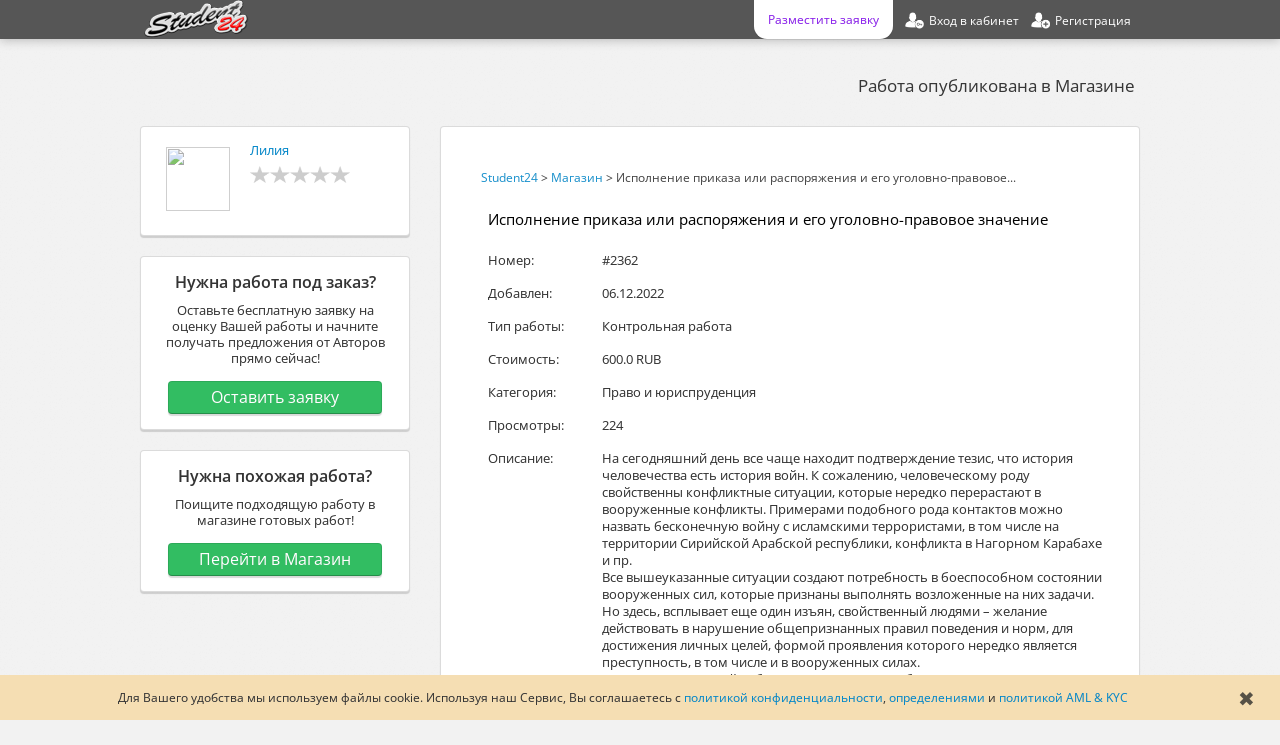

--- FILE ---
content_type: text/html; charset=UTF-8
request_url: https://student24.ru/market/id2362
body_size: 11493
content:
<!DOCTYPE html PUBLIC "-//W3C//DTD XHTML 1.0 Transitional//EN" "http://www.w3.org/TR/xhtml1/DTD/xhtml1-transitional.dtd">
<html xmlns="http://www.w3.org/1999/xhtml"  prefix="og: http://ogp.me/ns#">
<head>
<title>Исполнение приказа или распоряжения и его уголовно-правовое значение - Контрольная работа - Право и юриспруденция - Россия</title> 
<meta name="description" content="На сегодняшний день все чаще находит подтверждение тезис, что история человечества есть история войн. К сожалению, человеческому роду свойственны кон..." />
<!-- meta name="keywords" content="Исполнение приказа или распоряжения и его уголовно-правовое значение, Контрольная работа, Право и юриспруденция, На сегодняшний день все чаще находит подтверждение тезис, что история человечества есть история войн. К сожалению, человеческому роду ..." / -->
<meta http-equiv="content-type" content="text/html; UTF-8" />
<meta name="viewport" content="width=device-width, initial-scale=1" />
<meta property="og:title" content="Исполнение приказа или распоряжения и его уголовно-правовое значение - Контрольная работа - Право и юриспруденция" />
<meta property="og:description" content="На сегодняшний день все чаще находит подтверждение тезис, что история человечества есть история войн. К сожалению, человеческому роду свойственны кон..." />

<meta property="og:site_name" content="Student24" />
<meta property="og:image" content="https://student24.ru/images/logo1000x500.png" />
<meta property="og:url" content="https://student24.ru/market/id2362" />
<meta property="og:type" content="website" />
<link rel="canonical" href="https://student24.ru/market/id2362" />

<script async>

	var delay = 7500;

	setTimeout(() => {
		<!-- Google Tag Manager -->
			(function(w,d,s,l,i){w[l]=w[l]||[];w[l].push({'gtm.start':new Date().getTime(),event:'gtm.js'});var f=d.getElementsByTagName(s)[0],j=d.createElement(s),dl=l!='dataLayer'?'&l='+l:'';j.async=true;j.src='https://www.googletagmanager.com/gtm.js?id='+i+dl;f.parentNode.insertBefore(j,f);})(window,document,'script','dataLayer','GTM-M2VSK9B');
		<!-- End Google Tag Manager -->
	}, delay)
</script>


<base href="https://student24.ru/" />

<link rel="shortcut icon" type="image/x-icon" href="favicon.ico" />
<link rel="apple-touch-icon" sizes="180x180" href="/apple-touch-icon.png" />
<link rel="icon" type="image/png" sizes="32x32" href="/favicon-32x32.png" />
<link rel="icon" type="image/png" sizes="16x16" href="/favicon-16x16.png" />
<link rel="manifest" href="/site.webmanifest" />
<link rel="mask-icon" href="/safari-pinned-tab.svg" color="#e50e0e" />
<meta name="msapplication-TileColor" content="#2b5797" />
<meta name="theme-color" content="#ffffff" />

<link href="themes/bootlance/bootstrap/css/bootstrap.min.css?update=1636024375" type="text/css" rel="stylesheet" />
<link href="themes/bootlance/bootstrap/css/bootstrap-responsive.css?update=1636024375" type="text/css" rel="stylesheet" />
<link href="themes/bootlance/css/modalbox.css?update=1636024375" type="text/css" rel="stylesheet" />
<link href="themes/bootlance/css/style.css?update=1636024375" type="text/css" rel="stylesheet" />
<link href="themes/bootlance/css/fonts.css?update=1636024375" type="text/css" rel="stylesheet" />
<script type="text/javascript" src="js/jquery.min.js?update=1636024375"></script>
<script type="text/javascript" src="js/jqModal.min.js?update=1636024375"></script>
<script type="text/javascript" src="js/base.js?update=1636024375"></script>
<script type="text/javascript" src="js/ajax_on.js?update=1636024375"></script>
<script type="text/javascript" src="plugins/catselector/js/catselector.js?update=1636024375"></script>
<script type="text/javascript" src="plugins/locationselector/js/locationselector.js?update=1636024375"></script>
<script type="text/javascript" src="themes/bootlance/bootstrap/js/bootstrap.min.js?update=1636024375"></script>
<script type="text/javascript" src="themes/bootlance/js/js.js?update=1636024375"></script>
<script type="text/javascript" src="js/jquery.bootstrap-autohidingnavbar2.min.js?update=1636024375" async></script>

	<script type="application/ld+json">
		{ 
			"@context": "http://schema.org",
			"@type": "WebSite",
			"creator": {
				"@type": "Organization",
				"legalName": "TaskWork International Group Limited",
				"alternateName": "Student24",
				"logo": "https://student24.ru/themes/bootlance/img/logotip.png",
				"foundingDate": 2008,
				"contactPoint": {
					 "@type": "ContactPoint",
					 "contactType": "customer support",
					 "email": "support@student24.org",
					 "url": "https://student24.ru"
				 }
			},
			"image": "https://student24.ru/images/logo1000x500.png",
			"name": "Student24",
			"url": "https://student24.ru/market/id2362",
			"headline": "Исполнение приказа или распоряжения и его уголовно-правовое значение - Контрольная работа - Право и юриспруденция - Россия",
			"description": "На сегодняшний день все чаще находит подтверждение тезис, что история человечества есть история войн. К сожалению, человеческому роду свойственны кон...",
			"isFamilyFriendly": true,
			 "sameAs": [
				 "https://vk.com/student24org",
				 "https://www.facebook.com/student24.org",
				 "https://twitter.com/student24org"
			 ]
		}
	</script>

</head>

<body>

	<style>
		.usecookieinform{
			position: fixed;
			bottom: 0px;
			padding: 15px;
			font-size: 12px;
			box-sizing: border-box;
			background-color: wheat;
			width: 100%;
			text-align: center;
			margin: auto;
			left: 0;
			right: 0;
			z-index: 1045;
			transition: linear 0.45s;
		}
		.usecookieinform>div{
			margin-right: 35px;
		}
		.usecookieinform>span{
			font-size: 20px;
			opacity: 0.75;
			color: #222222;
			right: 25px;
			top: calc(50% - 12px);
			position: absolute;
			cursor: pointer;
			transition: linear 0.15s;
		}
		.usecookieinform>span:hover{
			opacity: 1;
		}

	</style>

	<script>
	
		var cookieFlag = true;
		
		$(document).ready(setTimeout(function(){if(cookieFlag){$('.usecookieinform').css({'bottom' : '-125px'}); document.cookie = "usecookieinform=true;";}}, 15000));
		
		$('.usecookieinform').live('hover', function(){
			cookieFlag = false;
		});
		
		$('.usecookieinformclose').live('click', function(){
			document.cookie = "usecookieinform=true;";
			$('.usecookieinform').css({'bottom' : '-125px'});
		});
		
	</script>	

	<div class='usecookieinform'>
		<div>
		Для Вашего удобства мы используем файлы cookie. Используя наш Сервис, Вы соглашаетесь с <a rel="nofollow" href="useragreement/privacy_policy">политикой конфиденциальности</a>, <a rel="nofollow" href="useragreement/definitions">определениями</a> и <a rel="nofollow" href="useragreement/aml_and_kyc">политикой AML & KYC</a>
		</div>
		<span class="usecookieinformclose">
			&#10006;
		</span>
	</div>

<!-- 

<div class="loader2">
	<div class="loader2_inner"></div>
</div>

<script>
	$( window ).on("load", function() {
	   $('.loader2, .loader2_inner').css('opacity', '0');
		setTimeout(function(){
			$('.loader2, .loader2_inner').css('display', 'none');
		},250);
	});
	
	$(window).on('beforeunload', function(){
		$('.loader2, .loader2_inner').css('display', '');
		$('.loader2, .loader2_inner').css('opacity', '1');
	});
	
</script>

-->

<!-- Google Tag Manager (noscript) -->
	<noscript><iframe src="https://www.googletagmanager.com/ns.html?id=GTM-M2VSK9B" height="0" width="0" style="display:none;visibility:hidden"></iframe></noscript>
<!-- End Google Tag Manager (noscript) -->


	<div id="wrapper" class="container">
	
		<link href="themes/bootlance/css/sidenav.css?update=1636024375" type="text/css" rel="stylesheet">
		<script type="text/javascript" async src="js/sidenav.js?update=1636024375"></script>
		<div id="mySidenav" class="sidenav">
		  <a href="javascript:void(0)" rel="nofollow" class="closebtn" onclick="closeNav()" style="font-size: 35px; height: 35px; width: 35px; text-align: center;">&times;</a>
				<a href="zakaz">Заказать работу</a>
				<a href="market" rel="nofollow">Готовые работы</a>
				
						<a href="partners" rel="nofollow">Партнёрка</a>
				<a href="login" rel="nofollow">Вход</a>
				<a href="register" rel="nofollow">Регистрация</a>

		</div>
	
		<div class="navbar navbar-inverse navbar-fixed-top navbar-fixed-top-mobile">
			<div class="navbar-inner">
				<div class="container">
					
							<a id="logotip"  href="/"  title="Исполнение приказа или распоряжения и его уголовно-правовое значение - Контрольная работа - Право и юриспруденция - Россия" class="hide979">
								<img src="themes/bootlance/img/logotip.png" alt="Исполнение приказа или распоряжения и его уголовно-правовое значение - Контрольная работа - Право и юриспруденция - Россия" style="height: 38px"/>
							</a>
						
						<ul class="nav pull-right owmheaderlink">
							<a class='pointer mobile_menu_icon' rel="nofollow" onclick="openNav()" style="margin:1px 5px 0 0; width: 27px;padding: 7px;float: left;">
										<img src="images/icons/default/mobile_menu.png">
							</a>
						</ul>
						
						
						<style>

							@media(max-width: 979px){
								#nav-main-ul{
									width: calc(100% - 57px);
									max-width: 400px;
									display: flex;
									flex-direction: row-reverse;
									justify-content: space-around;
								}
								
								#nav-main-ul>li{
									margin: 0;
								}
								
								.navbar .nav>li {float: none}
							}
							
							@media(max-width: 280px){
								#nav-main-ul{
									display: none;
								}
							}
							
						</style>
						
						
														<ul class="nav pull-right owmheaderlink" id="nav-main-ul">
							
							<li>
								<a href="register" rel="nofollow">
									<div class="registration-link">
										<div class="hide979">
											Регистрация
										</div>
									</div>
								</a>
							</li>
																												
							<li>
								<a href="login" rel="nofollow">
									<div class="login-link">
										<div class="hide979">
											Вход в кабинет
										</div>
									</div>
								</a>
							</li>
														
								<!-- li>
									<a href="market" rel="nofollow">
										<div class="market-link">
											<div class="hide979">
												Готовые работы
											</div>
										</div>
									</a>		
								</li -->
							<li>
								<a href="zakaz">
									<div class="order-link">
										<div class="hide979">
												Разместить заявку
										</div>
									</div>
								</a>
							</li>
							
							</ul>
							
											</div>
			</div>
		</div>		
		
		<script>			
		
			$(document).ready( function(){
			
				if(typeof priceFormatMaxValue == 'undefined'){
					var priceFormatMaxValue = Math.round(300000*0.0110766/0.0110766);
					var priceFormatMaxValue_numbers_count = String(priceFormatMaxValue).length;
					// округление до старшего десятка
					priceFormatMaxValue =  Math.round(priceFormatMaxValue * Math.pow(10, 1 - priceFormatMaxValue_numbers_count)) * Math.pow(10, priceFormatMaxValue_numbers_count - 1);
				}
			
				if(typeof priceFormatDecimals == 'undefined'){
					var priceFormatDecimals = 1;
				}
						
				$('.money-format').priceFormat(priceFormatMaxValue, priceFormatDecimals);
				
				var CMSH = 'Подтверждение';
				var CMST = 'Выполнение данного действия требует дополнительного подтверждения с Вашей стороны.';
				var CMSY = 'Подтвердить';
				var CMSN = 'Отмена';
				var CMSC = 'Закрыть';
	
				$('.confirmmsg').confirmMsgSet(CMSH, CMST, CMSY, CMSN, CMSC);
				
			});
			
		</script>
		
		<div id="main" class="content"><style>
		
	.status{
		box-sizing: border-box;
		margin: 15px 0 30px 0;
		display: inline-block;
		text-align: right;
		float: right;
		width: 100%;
		margin-right: 5px;
	}
	.status>span{
		font-size: 17px;
		line-height: 1.25;
		margin: 0;
	}
	.row{
		margin: 30px 0 0 0;
	}
	.span3{
		float: left;
		margin: 0;
	}
	.span7{
		box-sizing: border-box;
		margin: 0 0 0 20px;
		float: right;
	}
	
	.span7>div.well{
		padding: 25px 30px;
	}
	@media (max-width: 767px){
	
		.span7, .span3 {
			clear: both;
			float: none;
			margin: 20px 0;
		}

		.span7>div.well{
			padding: 15px 20px;
		}
		.producttabletitles{
			display: none;
		}
		.table{
			margin: 0!important;
		}
	}
	@media (max-width: 480px){
		.status{
			text-align: center;
		}
		.span7>div.well{
			padding: 10px;
		}
		.span7{
			clear: both;
		}
		.producttabletitles{
			display: none;
		}
	}
	
</style>
	
<div class='status'>
	<span style='color: rgba(0, 0, 0, 0.75)'>Работа опубликована в Магазине</span>
	</div>
	
<div class='row'>

	<div class="span3">
			
			<div class="well" style='box-sizing: border-box; min-height: 110px; margin-bottom: 20px;'>	
				<a href="users/id39302" class="dialogavatar projectowneravatar pull-left" rel="nofollow">
					<img src="datas/avatars/39302-1613652569_92-p-fon-dlya-prezentatsii-yurisprudentsiya-106.jpg" />
				</a>
				<a href="users/id39302" class='margintop10' rel="nofollow">	
					Лилия
				</a>
					<div class='margintop10'>
						<div class="margin0">
							<img class="icon vote-icon" src="images/icons/default/vote0.png" alt="0" />
						</div>
					</div>
			</div>
										<script>
			$(".hide_prd_have_active_pays").click(function(){
				var href = $(this).attr('href');
				confirmmsg('Снятие с публикации',
				'По данной работе имеются выставленные на оплату счета. В случае снятия работы с публикации в Магазине, счета будут автоматически удалены. Вы действительно хотите скрыть Вашу работу?', 
				href,
				'Скрыть работу', 'Отмена');
				
				return false;
			});
			
			$(".delete_prd").click(function(){
				var href = $(this).attr('href');
				confirmmsg('Удаление',
				'Вы действительно хотите удалить Вашу работу из Магазина?', 
				href,
				'Удалить', 'Отмена');
				
				return false;
			});
		</script>
				

		
	</div>
	
	<div class="span7">

		<div class='well'>
		
				<div class="breadcrumb" style='margin: 10px 0 10px 10px; font-size: 12px;opacity: 0.9;'><a href="https://student24.ru" title="Student24">Student24</a> > <a href="market" title="Магазин">Магазин</a> > <span>Исполнение приказа или распоряжения и его уголовно-правовое...</span></div>
			<table class="table" style='margin: 0 0 0 10px;'>
				<tr>
					<td colspan=2>
						<h1 style='font-size: 15px; line-height: 17px; color: black; margin-top: 0;'>Исполнение приказа или распоряжения и его уголовно-правовое значение</h1>
					</td>
				</tr>
				
				<tr>
					<td class='producttabletitles' style='width: 100px;'>Номер:</td>
					<td>
						#2362
					</td>
				</tr>
				
				<tr>
					<td class='producttabletitles' style='width: 100px;'>Добавлен:</td>
					<td>
						06.12.2022
					</td>
				</tr>	
				
				<tr>
					<td class='producttabletitles' style='width: 100px;'>Тип работы:</td>
					<td>
						Контрольная работа
					</td>
				</tr>		
				<tr>
					<td class='producttabletitles'>Стоимость:</td>
					<td>
						600.0 RUB
					</td>
				</tr>						
				<tr>
					<td class='producttabletitles'>Категория:</td>
					<td>
						Право и юриспруденция
					</td>
				</tr>		
				
				
					<tr>
						<td class='producttabletitles'>Просмотры:</td>
						<td>
							224
						</td>
					</tr>
								
					<tr>
						<td class='producttabletitles'>Описание:</td>
						<td>
							На сегодняшний день все чаще находит подтверждение тезис, что история человечества есть история войн. К сожалению, человеческому роду свойственны конфликтные ситуации, которые нередко перерастают в вооруженные конфликты. Примерами подобного рода контактов можно назвать бесконечную войну с исламскими террористами, в том числе на территории Сирийской Арабской республики, конфликта в Нагорном Карабахе и пр.<br />
Все вышеуказанные ситуации создают потребность в боеспособном состоянии вооруженных сил, которые признаны выполнять возложенные на них задачи. Но здесь, всплывает еще один изъян, свойственный людями – желание действовать в нарушение общепризнанных правил поведения и норм, для достижения личных целей, формой проявления которого нередко является преступность, в том числе и в вооруженных силах.<br />
Актуальность данной работы заключается в необходимости рассмотрения основ уголовно-правового значения исполнения приказа или распоряжения. <br />
Объектом исследования являются общественные отношения, возникающие в ходе применения норм, регулирующих уголовно-правового значения исполнения приказа или распоряжения.<br />
Предметом исследования являются особенности уголовно-правового значения исполнения приказа или распоряжения.<br />
Целью написания данной работы явилось выявление содержания уголовно-правового значения исполнения приказа или распоряжения. <br />
Достижение поставленной цели может быть реализовано посредством следующих задач:<br />
1. Рассмотрение характеристики уголовно-правового значения исполнения приказа или распоряжения;<br />
2. Выявление особенностей уголовно-правового значения исполнения приказа или распоряжения.<br />
Информационной базой послужила современная научная и периодическая литература.<br />
Методологическую основу написания работы составляют сравнительно - сопоставительный, логический методы, а также методы обобщения и описания. <br />
Объем и структура данной работы определены логикой системного исследования и характером изучаемых в нем проблем. Работа состоит из введения, двух глав и заключения.
						</td>
					</tr>
				
					<tr>
											</tr>
			</table>
				
					<div class='alert'>
						Скачать файлы с работой можно будет после <a href='register/student'>регистрации</a> и оплаты
					</div>
								
		</div>
		
						<div class="well">
			<style>
		.dialogavatar{
			margin: 5px 10px 0 0;
		}
		.comment_row{
			border-radius: 4px;
			min-height: 30px;
			padding: 15px;
			margin-bottom: 20px;
		}
		.comment_row.bgwarning{
			background-color: #FFFDA6 !important;
		}
		.comment_row.bgrey{
			background-color: rgba(242, 242, 242, 0.8);
			border: 1px solid rgba(128, 128, 128, 0.15);
		}
		.comment_row.bgreen{
			background-color: rgba(229, 255, 223, 0.8);
			border: 1px solid rgba(0, 128, 0, 0.15);
		}
		.comment_row_block{
			margin: 5px 20px 5px 63px;
		}
		.comment_row_buttons>div{
			margin: 0 0 0 8px;
		}
		.comment_row_buttons{
			text-align: right;
			display: block;
		}
		@media(max-width: 480px){
			.comment_row_block{
				margin: 5px 15px;
			}
			.comment_row_buttons{
				width: 100%;
				text-align: center;
			}
			.comment_row_buttons>div{
				margin: 0 0 8px 0;
				width: 100%;
				max-width: 300px;
				box-sizing: border-box;
			}
			.comment_row{
				padding: 10px 5px;
			}
			.dialogavatar.commentavatar{
				display: none;
			}
		}
	</style>

		<div id="comments" style="margin:20px 0; display:">
		
<div id="update_comment_row">
<div id="updated_comment_row">

</div>
</div>

<script>

window.addEventListener('popstate', function(e){
	
	$('#updated_comment_row').css({'opacity': '0.5'});
	if(!$('div').is('.loader')) $('#updated_comment_row').before('<div class=loader></div>');

	var page = e.state.page ? e.state.page : 1;
		
  	var href = 'market/id2362' + '&dcm=' + page;
	
	$('#update_comment_row').load(href+' #updated_comment_row', function(){
		$('.loader').remove();
	});
			
}, false);

	$('.paginationlink').live('click', function(){
	
		if(!$('div').is('.loader')) $('#updated_comment_row').before('<div class=loader></div>');
		$('#updated_comment_row').css({'opacity' : '0.5'});
		
		var page = getParameterByName($(this).attr('href'), 'dcm');
		state = {
			'page' : page ? page : '',
		};
		
		var href = $(this).attr('href');
		$("#update_comment_row").load(href + " #updated_comment_row", function(){
			$('.loader').remove();
			history.pushState(state, null, href);
		});
		
		destination = $('#comments').offset().top-140;
		$('html,body').animate( { scrollTop: destination }, 500 );
		
		return false;
	});
	

	$('form[name=newcomment]').live('submit', function(){
		
		$('.myerror').remove();
		
		var txt = $(this).find('textarea[class=minieditor]').val();
		if(txt.length < 20){
			myerror('comment_add_form_textarea', 'Комментарий должен содержать больше 20 символов');
			return false;
		}
		
		var form_data = $("form[name=newcomment]").serialize();
		$.ajax({
			url: $('form[name=newcomment]').attr('action'),
			dataType: "json",
			type: "POST",
			data: form_data,
			success: function(data){
				if(data[0]){
					//displaymsg('success', data[1]);
					$('#comment_add_form_textarea').val("");
					if(!$('div').is('.loader')) $('#updated_comment_row').before('<div class=loader></div>');
					$('#updated_comment_row').css({'opacity' : '0.5'});
					
					var page = data[2]['page'] ? data[2]['page'] : 1;
					var last = data[2]['last'] ? data[2]['last'] : false;
					
					$("#update_comment_row").load("index.php?e=market&id=2362&dcm=" + page + " #updated_comment_row", function(){
						$('.loader').remove();
						if(last){
							destination = $('#' + last + 'cr').offset().top-100;
							$('html,body').animate( { scrollTop: destination }, 500 );
						}
					});
				}
				else{
					displaymsg('error', data[1] ? data[1] : 'Ошибка');
				}
			},
			error: function(){
				displaymsg('error', 'Ошибка');
			}
		});
		
		return false;
	});
	
	$('.comment_edit_send').live('click', function(){
	
		var temp = $(this).parent();
		var edit_id = parseInt($(this).parent().parent().attr('id'));
		var form_data = $("#" + edit_id + "comment_edit_form").serialize();
		$.ajax({
			url: 'index.php?e=comments&m=edit&a=update&id=' + edit_id + '&x=CBCD6E5',
			dataType: "json",
			type: "POST",
			data: form_data,
			success: function(data){
				if(data[0]){
					//displaymsg('success', data[1]);
					
					temp.parent().find('.comment_row_block.text').html(temp.parent().find('.minieditor').val());
					temp.parent().find('.comment_row_block.text').css({display : ''});
					temp.parent().find('.comment_row_block.textarea').remove();
					temp.parent().find('.comment_row_block.date').css({display : ''});
					temp.parent().find('.dialogavatar').css({display : ''});
					
					temp.children('.comment_edit_send').html('Редактировать');
					temp.children('.comment_edit_send').addClass('comment_edit');
					temp.children('.comment_edit_send').removeClass('comment_edit_send');
					temp.children('.comment_edit_cancel').remove();			
				}
				else{
					displaymsg('error', data[1] ? data[1] : 'Ошибка');
				}
			},
			error: function(){
				displaymsg('error', 'Ошибка');
			}
		});
	});
	
	$('.comment_edit_cancel').live('click', function(){
			
		$(this).parent().parent().find('.comment_row_block.textarea').remove();
		$(this).parent().parent().find('.comment_row_block.text').css({display : ''});
		$(this).parent().parent().find('.comment_row_block.date').css({display : ''});
		$(this).parent().parent().find('.dialogavatar').css({display : ''});
		
		$(this).parent().children('.comment_edit_send').html('Редактировать');
		$(this).parent().children('.comment_edit_send').addClass('comment_edit');
		$(this).parent().children('.comment_edit_send').removeClass('comment_edit_send');
		$(this).parent().children('.comment_edit_cancel').remove();
	});
	
	$('.comment_edit').live('click', function(){
		
		var edite_id = parseInt($(this).parent().parent().attr('id'));
		$(this).parent().parent().find('.comment_row_block.date').css({display : 'none'});
		$(this).parent().parent().find('.dialogavatar').css({display : 'none'});
		var textBlock = $(this).parent().parent().find('.comment_row_block.text');
		var textBlockParent = textBlock.parent();
		textBlock.css({display : 'none'});
		textBlockParent.append('<div class="comment_row_block textarea"><form id="' + edite_id + 'comment_edit_form"><textarea maxlength="3500" class="minieditor" name="comtext" rows="7" cols="120" placeholder="Введите текст комментария..." style="resize: vertical; max-height: 350px;" id="'+edite_id+'comment_add_form_textarea">'+textBlock.text().trim()+'</textarea></form></div>');	
		
		$(this).html('Сохранить');
		$(this).addClass('comment_edit_send');
		$(this).removeClass('comment_edit');
		$(this).after('<div class="btn comment_edit_cancel">Отмена</div>');
	});
	
	$('.comment_delete').live('click', function(){
		var delete_id = parseInt($(this).parent().parent().attr('id'));
		var page = getParameterByName(window.location, 'dcm');
		page = page ? page : 1;
		confirmmsg('Удаление',
		'Удаление комментария доступно в течении 30 часов с момента добавления. Вы действительно хотите удалить данный комментарий?', 
		'index.php?e=comments&m=edit&a=delete&id=' + delete_id + '&dcm=' + page,
		'Удалить', 'Отмена', 'Закрыть', 'comment_delete_confirm');
	});
	
	$('.comment_delete_confirm').live('click', function(){
		
		var href = $(this).attr('href');		
		$.ajax({
			url: href,
			dataType: "json",
			success: function(data){
				if(data[0]){
					//$("#"+ delete_id +"posttext").html("Сообщение было удалено.");
					//displaymsg('success', data[1]);
									
					var page = data[2]['page'] ? data[2]['page'] : 1;	
					if(!$('div').is('.loader')) $('#updated_comment_row').before('<div class=loader></div>');
					$('#updated_comment_row').css({'opacity' : '0.5'});
					$("#update_comment_row").load("index.php?e=market&id=2362&dcm=" + page + " #updated_comment_row", function(){
						$('.loader').remove();
						destination = $('#comments').offset().top-140;
						$('html,body').animate( { scrollTop: destination }, 500 );
					});
				}
				else{
					displaymsg('error', data[1] ? data[1] : 'Ошибка');
				}
			},
			error: function(){
				displaymsg('error', 'Ошибка');
			}
		});
		
		return false;
	});
	
</script>

	<div class="alert">Добавление комментариев доступно только <a href="register/student" target="_blank">зарегистрированным</a> пользователям</div>
		</div>
		</div>
	</div>
	
	
	<div class='span3'>
			<div class='well'  style='text-align: center'>
				<div style='font-weight: bold; margin-bottom: 10px; font-size: 16px;'>
					Нужна работа под заказ?
				</div>
				<div style='margin-bottom:15px;'>	
					Оставьте бесплатную заявку на оценку Вашей работы и начните получать предложения от Авторов прямо сейчас!
				</div>
				<a class='btn btn-superlarge btn-success width90' href="zakaz">
					Оставить заявку
				</a>
			</div>
			
			<div class='well'  style='text-align: center'>
				<div style='font-weight: bold; margin-bottom: 10px; font-size: 16px;'>
					Нужна похожая работа?
				</div>
				<div style='margin-bottom:15px;'>	
					Поищите подходящую работу в магазине готовых работ!
				</div>
				<a class='btn btn-superlarge btn-success width90' href="market">
					Перейти в Магазин
				</a>
			</div>
	</div>
	
</div>

<div id="popup" class="popup" style="display: none;">
	<div class="popup__body">
		<div class="js-img">
		</div>
	</div>
	<div style="margin: 0 0 5px; text-align: center;">
		<div class="js-upload btn btn-success btn_browse btn_browse_small">Загрузить</div>
		<div class="js-close btn btn_browse btn_browse_small">Отмена</div>
	</div>
</div>

<style>

	.amazingcarousel-list{
		margin: auto !important;
	}
	
	.mainblock2{
		margin-top: 100px;
	}
		
	.mainblock2>p{
		text-align: center;
		font-size: 28.5px;
		line-height: 33px;
		margin-bottom: 70px;
		font-family: inherit;
		font-weight: 100;
		text-indent: 0px;
	}
	.mainblock2>div{
		margin-bottom: 25px;
		display: block;
	}
	.mainblock2>div>a{
		display: block;
		font-size: 17px;
	}
	.mainblock2>div>p{
		margin-top: 25px;
		margin-left: 25px;
		max-width: 600px;
		text-align: justify;
		display: none;
		background: white;
		padding: 20px;
		box-sizing: border-box;
		border-radius: 4px;
	}
	@media (max-width: 515px) { 		
		.mainblock2>p{
			font-size: 20px;
			line-height: 1.2;
		}
		.mainblock2>div>a{
			display: block;
			font-size: 15px;
		}
		.mainblock2>div>p{
			margin-left: 0px;
		}
	}
</style>

	<div style='text-align: center; clear: both; margin: 100px auto;'>
		<img src='images/index/razdelitel.png' alt='Разделитель'/>
	</div>	
	
	<div class='mainblock2' id="mainblock2">
		<p>
			Ответы на часто задаваемые вопросы
		</p>
		<div>
			<a class="pointer first_child">Как связаться с Автором?</a>
			<p>
				Вы можете задать имеющиеся у Вас вопросы в разделе комментариев, который располагается на данной странице под описанием к работе. Возможность комментирования доступна только для зарегистрированных Пользователей.
			</p>
		</div>
		
		<div>
			<a class="pointer first_child">Какие гарантии по качеству работы?</a>
			<p>
				Гарантии по качеству работ из Магазина действуют в части соответствия работы описанию, приводимому Автором на странице работы. В случае несоответствия предоставленного Автором описания работе, мы вернём Вам деньги. Гарантийный срок составляет 14 дней. В течении этого времени Вы можете убедиться в соответствии  работы приводимому к ней описанию.
			</p>
		</div>
		<div>
			<a class="pointer first_child">Где и когда я смогу забрать работу?</a>
			<p>
				Файлы с работой придут Вам в письме на адрес Вашей электронной почты сразу после оплаты. Также возможность скачивания документов будет доступна на странице оплаченной работы.
			</p>
		</div>
		<div>
			<a class="pointer first_child">Как оплатить работу?</a>
			<p>
			
					Возможность оплаты доступна только <a href='register/student'>зарегистрированным</a> пользователям. Для осуществления оплаты необходимо выставить счёт, выбрав подходящий для Вас способ оплаты.
			</p>
		</div>
		<div>
			<a class="pointer first_child">Мне нужна похожая работа. Что делать?</a>
			<p>
				Если данная работа немного отличается от той которая нужна Вам, Вы можете поискать более подходящую в <a href="market">Магазине готовых работ</a>, либо заказать у Авторов <a href="zakaz">написание работы на заказ</a>.
			</p>
		</div>
		
		<script>
			$('.first_child').click(function(){
				$(this).parent().children('p').slideToggle();
			});
		</script>
	</div>
	
</div>
</div>

<style>

	#pre_footer{
		background-color: #2c2b29;
		box-shadow: 0px 5px 20px 0px #2c2b29;
	}

	#footer{
		padding-top: 25px;
		color: #ffffff;
	}
	
	#footer li{
		display: block;
	}

	#footer a{
		line-height: 1.75;
		color: gray;
		transition: color linear 0.15s;
	}
	
	#footer a.contacts{
		color: white;
	}

	#footer a:hover{
		color: gold;
	}
	
	#footer ul{
		margin-left: 5px;
	}
	
	#footer .social1{
		width: 30px;
		height: 30px;
		display: inline-block;
		margin: 3px 8px;
		opacity: 0.65;
		transition: opacity linear 0.30s;
	}
	
	#footer .social1:hover{
		opacity: 0.9;
	}
	
	#footer .social1.social1-vk{
		background: url(images/socials/vk50w-min.png) no-repeat;
		background-size: 30px;
	}
	#footer .social1.social1-fb{
		background: url(images/socials/f50w-min.png) no-repeat;
		background-size: 30px;
		margin-bottom: 5px;
	}
	#footer .social1.social1-go{
		background: url(images/socials/g50w-min.png) no-repeat;
		background-size: 26px;
		margin-bottom: 1px;
	}
	#footer .social1.social1-tw{
		background: url(images/socials/tw50w-min.png) no-repeat;
		background-size: 30px;
	}
	#footer .social1.social1-in{
		background: url(images/socials/in50w-min.png) no-repeat;
		background-size: 30px;
	}
	
	#footer_info{
		padding: 20px 0;
		float: right;
		display: inline-block;
		width: 100%;
		border-top: 1px solid grey;
	}
		
	#footer_info .paysystem div{
		display: block;
		float: left;
		opacity: 0.6;
		transition: opacity linear 0.30s;
		display: inline-block;
		margin: 0 10px;
	}
	
	#footer_info .paysystem div:hover{
		opacity: 0.9;
	}
	
	#footer_info .paysystem .visa{
		background: url(images/paysystems/visa-min.png) no-repeat;
		width: 70px;
		height: 23px;
		margin-top: 3px;
		background-size: 70px;
	}
	
	#footer_info .paysystem .mc{
		background: url(images/paysystems/mc-min.png) no-repeat;
		width: 45px;
		height: 28px;
		background-size: 45px;
	}	
	
	#footer_info .paysystem .free-kassa{
		background: url(https://www.free-kassa.ru/img/fk_btn/17.png) no-repeat;
		width: 87px;
		height: 28px;
		background-size: 87px;
	}
	
	#footer_info .paysystem .mir{
		background: url(images/paysystems/mir-min.png) no-repeat;
		width: 75px;
		height: 23px;
		background-size: 75px;
		margin-top: 3px;
	}
	
	#footer_info .paysystem .qiwi{
		background: url(images/paysystems/qiwi-min.png) no-repeat;
		width: 30px;
		height: 30px;
		background-size: 30px;
	}
	
	#footer_info .paysystem .yandex{
		background: url(images/paysystems/yandex-min.png) no-repeat;
		width: 25px;
		height: 32px;
		margin-top: -2px;
		background-size: 24px;
	}
	
	#footer_info .paysystem .wm{
		background: url(images/paysystems/wm-min.png) no-repeat;
		width: 29px;
		height: 29px;
		background-size: 29px;
	}
	
	#footer_info .paysystem .sb{
		background: url(images/paysystems/sb-min.png) no-repeat;
		width: 28px;
		height: 28px;
		background-size: 28px;
	}
	
	#foo_title{
		float: right;
		margin: 0;
	}
	
	#foo_title>div{
		text-align: right;
	}

	.footer_main_block{
		width: 31%;
		margin: 1%;
		float:left;
	}


	@media(max-width: 767px){
		
		#footer_info .paysystem div{
			display: none;
		}
	
		.footer_main_block{
			width: 50%;
			margin: unset;
			text-align: center;
		}

		.footer_forum_main_block{
			display: none;
		}
		
		#pre_footer{
			margin: 0 -10px;
			padding: 0 10px;
		}
	
		#foo_title{
			width: 100%;
			text-align: center;
		}
		
		#foo_title>div{
			text-align: center;
		}
		
		#foo_title>a{
			display: block;
			margin: 5px auto;
			width: 75%;
		}
		
		#footer .social1{
			opacity: 0.9;
		}
	}

	@media(max-width: 480px){
		.footer_main_block{
			width: 100%;
			text-align: center;
		}
	}
	
</style>

<div id="pre_footer">

		<style>
		
			.selectCircle{
				background-color: #565656 !important;
				padding: 5px;
				border-radius: 50%;
				width: 25px;
				height: 25px;
				position: fixed;
				right: 5%;
				cursor: pointer;
				opacity: 0.65;
				transition: opacity linear 0.25s;
				z-index: 2;
			}
			.selectCircle:hover{
				opacity: 1;
			}
			.selectCurrency{
				background: url(images/icons/default/money.png) 8.5px 7px no-repeat;
				top: 80px;
				background-size: 21px;
			}
			
			@media(max-width: 979px){
				.selectCircle{
					display: none;
				}
			}
			
		</style>
		
		<div class='selectCircle selectCurrency hidden' data-toggle="tooltip" data-placement="left" title="Выбрать валюту"></div>
		
				<script>
	
			$(document).ready( function(){
				currentHref = document.location.href;
				if(currentHref.indexOf('&selectCurrency') + 1)
					history.pushState(null, null, currentHref = currentHref.replace(/&selectCurrency=[^&]+/g, ''));
				if(currentHref.indexOf('&country2') + 1)
					history.pushState(null, null, currentHref = currentHref.replace(/&country2=[^&]+/g, ''));
			});
			
			$('.unit-box, .selectCurrency').live('click', function(){
				confirmmsg('Валюта',
					'<div id="currencyRadioBlock"><label class="radio"><input type="radio" checked name="currencyRadio" value="RUB">RUB (российский рубль)</label><label class="radio"><input type="radio"  name="currencyRadio" value="BYN">BYN (белорусский рубль)</label><label class="radio"><input type="radio"  name="currencyRadio" value="UAH">UAH (украинская гривна)</label><label class="radio"><input type="radio"  name="currencyRadio" value="KZT">KZT (казахстанский тенге)</label></div>',
					currentHref,
					'Применить', 'Отмена', 'Закрыть');
			});
					
			$('input[name="currencyRadio"]').live('click', function(){
				$('.btn-yes').attr('href', currentHref + '&selectCurrency=' + $(this).val());
			});
								
		</script>
		
	<div id="footer" class="container">
		
	<div class="footer_main_blocks">
	
		<div class="footer_main_block">
			КОНТАКТЫ
			<div class="margin10">	
			
								Почта
				<div style='margin: 6px 8px 20px'>
					&#9993; <a class='contacts' href="mailto:support@student24.org">support@student24.org</a>
				</div>
				
			</div>
		</div>
		
			<div class="footer_main_block footer_forum_main_block">
			
					Мессенджеры
					<div style='margin: 6px 8px 20px'>
						<ul>
							<li>
								<!-- a rel="nofollow" target='_blank' href="https://vk.com/im?&sel=-161310615">Диалог через vk.com</a -->
								<a rel="nofollow" target='_blank' href="https://vk.com/im?&sel=-105617765">Диалог через vk.com</a>
							</li>
							<li>
								<a rel="nofollow" target='_blank' href="https://telegram.me/Student24org">Чат через telegram</a>
							</li>
							<!-- li>
									<a rel="nofollow" href="https://api.whatsapp.com/send?phone=79082874012">Чат по Whatsapp</a>
							</li-->
							<!-- li>
									<a rel="nofollow" href="viber://chat?number=79082874012">Переписка по Viber</a>
							</li -->
							<li>
								<a rel="nofollow" target='_blank' href="https://m.me/student24.org">Мессенджер от facebook</a>
							</li>
						</ul>
					</div>	
					
			</div>
		
		
		<div class="footer_main_block">
			
			ОСНОВНОЕ
			<div class="margin10">
				Навигация
					<div style='margin: 6px 8px 20px'>
						<ul>
							<li>
								<a href="zakaz">Узнать стоимость</a>
							</li>
							<!-- li>
								<a href="market">Магазин</a>
							</li -->
							<!-- li>
								<a href="projects">Аукцион</a>
							</li -->
							
								<li>
									<a rel="nofollow" href="partners">Партнёрская программа</a>
								</li>
								<!-- li>
									<a rel="nofollow" href="review">Отзывы</a>
								</li -->
							
								<!-- li>
									<a rel="nofollow" href="users/authors">Рейтинг Авторов</a>
								</li -->

							<li>
								<a href="useragreement/definitions" rel="nofollow">
									Определения и термины
								</a>
							</li>
							<li>
								<a href="useragreement/privacy_policy" rel="nofollow">
									Конфиденциальность
								</a>
							</li>
							<li>
								<a href="useragreement" rel="nofollow">
									Пользовательское соглашение
								</a>
							</li>
							<!-- li>
								<a href="sitemap.html">
									Карта сайта
								</a>
							</li -->
						</ul>
					</div>
											</div>
			
			<div style='margin: 6px 10px 20px'>
				<!-- a target='_blank' rel="nofollow" href='https://vk.com/st24club' class='social1 social1-vk'></a -->
				<a target='_blank' rel="nofollow" href='https://vk.com/student24org' class='social1 social1-vk'></a>
				<a target='_blank' rel="nofollow" href='https://fb.me/student24.org' class='social1 social1-fb'></a>
				<a target='_blank' rel="nofollow" href='https://twitter.com/student24org' class='social1 social1-tw'></a>
				<!-- a target='_blank' rel="nofollow" href='https://plus.google.com/109030646435008139344' class='social1 social1-go hidden'></a -->
				<!-- a target='_blank' rel="nofollow" href='https://www.linkedin.com/company/student24' class='social1 social1-in hidden'></a -->
			</div>	
					
		</div>
		
	</div>	

	<div id="footer_info">
		
		<div class='paysystem'>
		
			<div class='visa' title='Visa' alt='Visa'></div>
			<div class='mc' title='MasterCard' alt='MasterCard'></div>
			<div class='mir' title='Mir' alt='Mir'></div>
			
		</div>
		
		<div id="foo_title">
			&copy; 2026 Student24

			<a href='/' title='Сервис Студентов и Авторов'>
				Сервис Студентов и Авторов
			</a>
			
		</div>
	</div>
	

	
</div>
			


</body>
</html>